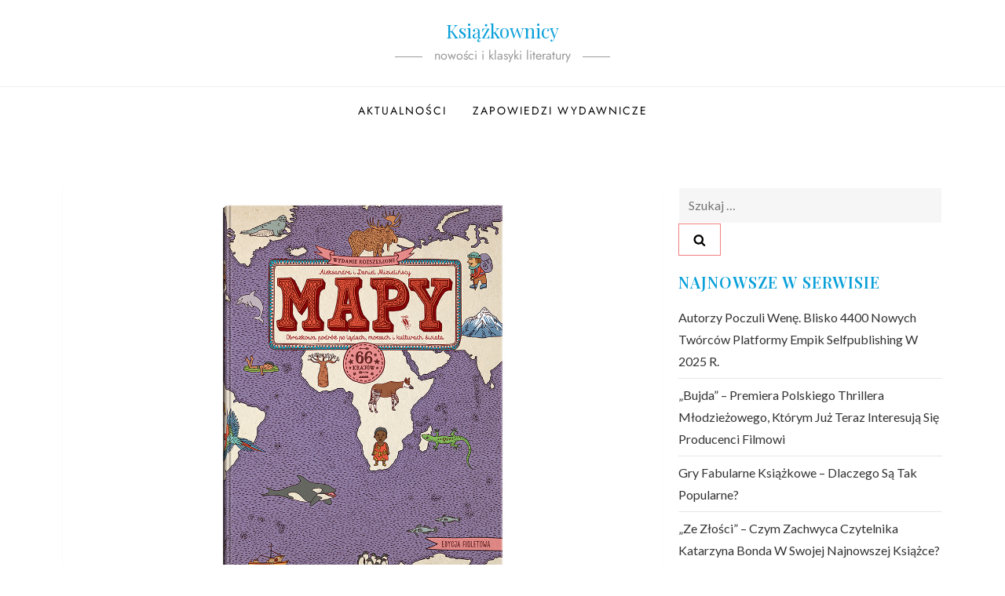

--- FILE ---
content_type: text/html; charset=utf-8
request_url: https://www.google.com/recaptcha/api2/aframe
body_size: 269
content:
<!DOCTYPE HTML><html><head><meta http-equiv="content-type" content="text/html; charset=UTF-8"></head><body><script nonce="MpGlVPX2zgxERudIZVBaOg">/** Anti-fraud and anti-abuse applications only. See google.com/recaptcha */ try{var clients={'sodar':'https://pagead2.googlesyndication.com/pagead/sodar?'};window.addEventListener("message",function(a){try{if(a.source===window.parent){var b=JSON.parse(a.data);var c=clients[b['id']];if(c){var d=document.createElement('img');d.src=c+b['params']+'&rc='+(localStorage.getItem("rc::a")?sessionStorage.getItem("rc::b"):"");window.document.body.appendChild(d);sessionStorage.setItem("rc::e",parseInt(sessionStorage.getItem("rc::e")||0)+1);localStorage.setItem("rc::h",'1769901160654');}}}catch(b){}});window.parent.postMessage("_grecaptcha_ready", "*");}catch(b){}</script></body></html>